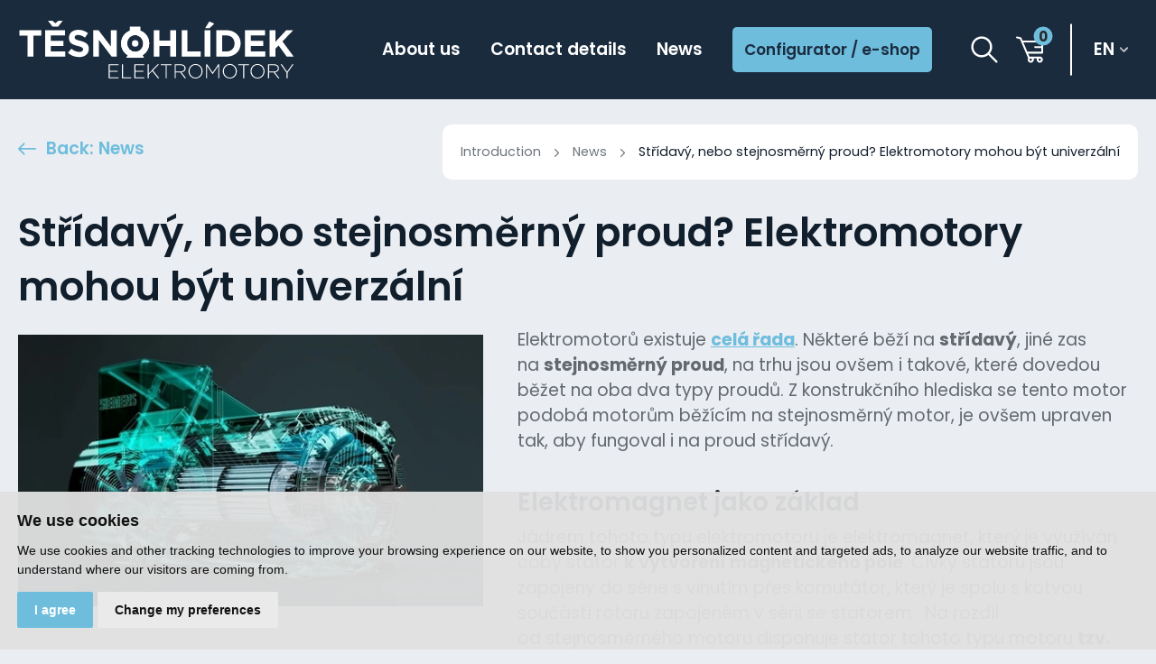

--- FILE ---
content_type: text/html; charset=UTF-8
request_url: https://www.elektromotory-tesnohlidek.cz/en/news/1656
body_size: 7144
content:
<!DOCTYPE html>
<html lang="en">

<head>
    <meta charset="utf-8">
    <meta name="robots" content="index,follow"><link rel="alternate" href="https://www.elektromotory-tesnohlidek.cz/novinky/stridavy-nebo-stejnosmerny-proud-elektromotory-mohou-byt-univerzalni" hreflang="cs" />    <link rel="canonical" href="https://www.elektromotory-tesnohlidek.cz/en/news/1656">
    <meta name="author" content="S2 STUDIO s.r.o. - INTERNETOVÉ SLUŽBY, GRAFIKA, VÝROBA REKLAMY, MARKETING, https://www.s2studio.cz, info(at)s2studio.cz">
    <meta name="viewport" content="width=device-width, initial-scale=1.0, user-scalable=no">
    <meta name="format-detection" content="telephone=no">

    <meta name="title" content="Střídavý, nebo stejnosměrný proud? Elektromotory mohou být univerzální | Elektromotory Těsnohlídek">
    <meta name="keywords" content="electric motors, siemens, cag, těsnohl&iacute;dek,Stř&iacute;dav&yacute;, nebo stejnosměrn&yacute; proud? Elektromotory mohou b&yacute;t univerz&aacute;ln&iacute;" lang="en">
    <meta name="description" content="We are a family-owned company providing complete supply, modification and consulting in the field of electric drives.  With many years of experience and a strong economic situation, we provide you with the confidence for a successful business. - Stř&iacute;dav&yacute;, nebo stejnosměrn&yacute; proud? Elektromotory mohou b&yacute;t univerz&aacute;ln&iacute;" lang="en">
    <meta name="google-site-verification" content="Bff9TZkzDln0BtAGPCmg_8TTWH9Giletr2fJvNyQGRM" />

    <meta property="og:title" content="Střídavý, nebo stejnosměrný proud? Elektromotory mohou být univerzální" />
        <meta property="og:description" content="We are a family-owned company providing complete supply, modification and consulting in the field of electric drives.  With many years of experience and a strong economic situation, we provide you with the confidence for a successful business. - Střídavý, nebo stejnosměrný proud? Elektromotory mohou být univerzální" /><meta property="og:image" content="https://www.elektromotory-tesnohlidek.cz/media/images/news/stridavy-nebo-stejnosmerny-proud-elektromotory-mohou-byt-univerzalni.jpg" />
                <meta property="og:image:width" content="790" />
                <meta property="og:image:height" content="462" />
    <meta property="og:url" content="https://www.elektromotory-tesnohlidek.cz/en/news/1656">

    <title>Střídavý, nebo stejnosměrný proud? Elektromotory mohou být univerzální | Elektromotory Těsnohlídek</title>

    <noscript id="deferred-styles">
                <link rel="stylesheet" href="/templates/css/alertify.core.css">
        <link rel="stylesheet" href="/templates/css/alertify.default.css">
        <link rel="stylesheet" href="/templates/css/lightgallery.min.css">
        <link rel="stylesheet" href="/templates/css/print.css" media="print">
    </noscript>

    <link rel="apple-touch-icon" sizes="180x180" href="/apple-touch-icon.png">
    <link rel="icon" type="image/png" sizes="32x32" href="/favicon-32x32.png">
    <link rel="icon" type="image/png" sizes="16x16" href="/favicon-16x16.png">
    <link rel="manifest" href="/site.webmanifest">
    <link rel="mask-icon" href="/safari-pinned-tab.svg" color="#1a2b3d">
    <meta name="msapplication-TileColor" content="#1a2b3d">
    <meta name="theme-color" content="#ffffff">

    
    <link rel="preconnect" href="https://fonts.googleapis.com">
    <link rel="preconnect" href="https://fonts.gstatic.com" crossorigin>
    <link rel="stylesheet" href="https://fonts.googleapis.com/css2?family=Poppins:wght@400;600;700&display=swap">
    <link rel="stylesheet" href="/templates/css/style.css?v=1.22"><link rel="stylesheet" href="/templates/css/news.css?v=1.1">
    <script type="application/ld+json">
        {
            "@context": "http://schema.org",
            "@type": "WebPage",
            "breadcrumb": 
            {
            "@context": "http://schema.org",
            "@type": "BreadcrumbList",
            "itemListElement":
            [
             {
            "@type": "ListItem",
            "position": 1,
            "item":
            {
             "@id": "https://www.elektromotory-tesnohlidek.cz",
             "name": "Introduction"
             }
           }
           
          ,{
            "@type": "ListItem",
            "position": 2,
            "item":
            {
             "@id": "/en/news/1656",
             "name": "Střídavý, nebo stejnosměrný proud? Elektromotory mohou být univerzální"
             }
           }
           
            ]
           }
            ,
            "url": "https://www.elektromotory-tesnohlidek.cz/en/news/1656",
            "name": "Střídavý, nebo stejnosměrný proud? Elektromotory mohou být univerzální",
            "lastReviewed":"2024-01-25T10:12:15+01:00",
                    "image":{
                        "@context": "http://schema.org",
                        "@type": "ImageObject",
                        "contentUrl": "https://www.elektromotory-tesnohlidek.cz/media/images/news/stridavy-nebo-stejnosmerny-proud-elektromotory-mohou-byt-univerzalni.jpg",
                        "dateModified": "2024-01-25T10:12:15+01:00",
                        "name": "Stř&iacute;dav&yacute;, nebo stejnosměrn&yacute; proud? Elektromotory mohou b&yacute;t univerz&aacute;ln&iacute;",
                        "thumbnail":{
                                    "@context": "http://schema.org",
                                    "@type": "ImageObject",
                                    "contentUrl": "https://www.elektromotory-tesnohlidek.cz/media/thumbs/news/thumb_300x300_stridavy-nebo-stejnosmerny-proud-elektromotory-mohou-byt-univerzalni.jpg?v=1706173935",
                                    "dateModified": "2024-01-25T10:12:15+01:00"
                                  }
                      },
                     "description": ""
        }
    </script>


        <script src="/includes/jquery-3.6.0.min.js"></script>
    <!-- Google Tag Manager -->
    <script cookie-consent="tracking">
        (function (w, d, s, l, i) {
        w[l] = w[l] || [];
        w[l].push({'gtm.start':
        new Date().getTime(), event: 'gtm.js'});
        var f = d.getElementsByTagName(s)[0],
        j = d.createElement(s), dl = l != 'dataLayer' ? '&l=' + l : '';
        j.async = true;
        j.src =
        'https://www.googletagmanager.com/gtm.js?id=' + i + dl;
        f.parentNode.insertBefore(j, f);
        })(window, document, 'script', 'dataLayer', 'GTM-P82G74W');</script>
        <!-- End Google Tag Manager -->
        <script>
            window.dataLayer = window.dataLayer || [];

            function gtag() {
                dataLayer.push(arguments);
            }

            gtag('consent', 'default', {
                'ad_user_data': 'granted',
                'ad_personalization': 'granted',
                'ad_storage': 'granted',
                'analytics_storage': 'granted'
            });
        </script>
        <!-- Global site tag (gtag.js) - Google Analytics -->
        <script cookie-consent="tracking">
            $.getScript("https://www.googletagmanager.com/gtag/js?id=UA-99278061-1");
            window.dataLayer = window.dataLayer || [];
            function gtag() {
            dataLayer.push(arguments);
            }

            gtag('js', new Date());
            gtag('config', 'UA-99278061-1');

            function gtag_report_conversion(url) {
            var callback = function () {
            if (typeof (url) != 'undefined') {
            window.location = url;
            }
            };
            gtag('event', 'conversion', {
            'send_to': 'AW-837058958/VTDLCP3e0rUBEI6Dko8D',
            'event_callback': callback
            });
            return false;
            }
            </script>

            <script cookie-consent="targeting">
                                gtag('config', 'AW-837058958');
                </script>

                <script type="text/plain" cookie-consent="tracking">
          !function(f,b,e,v,n,t,s)
          {if(f.fbq)return;n=f.fbq=function(){n.callMethod?
          n.callMethod.apply(n,arguments):n.queue.push(arguments)};
          if(!f._fbq)f._fbq=n;n.push=n;n.loaded=!0;n.version='2.0';
          n.queue=[];t=b.createElement(e);t.async=!0;
          t.src=v;s=b.getElementsByTagName(e)[0];
          s.parentNode.insertBefore(t,s)}(window, document,'script',
          'https://connect.facebook.net/en_US/fbevents.js');
          fbq('init', '695468799309714');
          fbq('track', 'PageView');
        </script></head>

<body class="page_news">
    <header class="bg"><div class="limited"><div class="logo va_m"><a href="/en" title="Elektromotory Těsnohlídek"><img src="/images/logo.svg" alt="Elektromotory Těsnohlídek" title="Elektromotory Těsnohlídek"></a></div><div class="menu va_m"><ul><li  class="menu_item_first "><a title="" href="/en/about-us" >About us</a></li><li  class="menu_item "><a title="" href="/en/contact-details" >Contact details</a></li><li  class="menu_item_last "><a title="" href="/en/news" >News</a></li><li class="imp"><a href="/en/category">Configurator / e-shop</a></li></ul></div><div class="side va_m"><form action="/en/search" method="get" class="search_form va_m"><button type="button" class="clr" title="Search"><svg xmlns="http://www.w3.org/2000/svg" viewBox="0 0 19.3 19.3"><path d="M18.8,17.7l-5.3-5.3c2.6-3.2,2.1-7.9-1.1-10.5S4.4-0.2,1.9,3S-0.2,10.9,3,13.5c2.7,2.2,6.6,2.2,9.4,0l5.3,5.3c0.3,0.3,0.8,0.3,1.1,0C19.1,18.5,19.1,18,18.8,17.7z M7.7,13.6c-3.2,0-5.9-2.6-5.9-5.9s2.6-5.9,5.9-5.9c3.2,0,5.9,2.6,5.9,5.9C13.6,10.9,10.9,13.6,7.7,13.6z"/></svg></button><div class="w"><input type="text" id="s" name="s" value="" placeholder="Find product..."><button type="submit" class="clr"><img src="/images/arrow2_d.svg" alt="ikona šipka"></button></div></form><a href="/en/basket" class="basket_btn va_m"><svg xmlns="http://www.w3.org/2000/svg" viewBox="0 0 36.5 36.5"><path d="M35.3,6H8.8L7.3,2.4C7.1,2.1,6.8,1.8,6.4,1.7L1.5,0.6C0.9,0.4,0.2,0.8,0,1.5C-0.1,2.2,0.3,2.8,1,3l4.3,1l11,25.8c-1.1,2-0.4,4.5,1.6,5.6s4.5,0.4,5.6-1.6c0.6-1.1,0.7-2.5,0.2-3.7h4.5c-0.9,2.1,0.1,4.5,2.2,5.4s4.5-0.1,5.4-2.2s-0.1-4.5-2.2-5.4c-0.5-0.2-1.1-0.3-1.6-0.3H18.1l-1.7-4h18.9c0.7,0,1.2-0.6,1.2-1.2V7.3C36.5,6.6,35.9,6,35.3,6z M31.9,30.2c0.9,0,1.6,0.7,1.6,1.6s-0.7,1.6-1.6,1.6s-1.6-0.7-1.6-1.6C30.3,30.9,31,30.2,31.9,30.2L31.9,30.2z M19.8,30.2c0.9,0,1.6,0.7,1.6,1.6s-0.7,1.6-1.6,1.6s-1.6-0.7-1.6-1.6C18.2,30.9,18.9,30.2,19.8,30.2L19.8,30.2z M34,13.6h-8.3c-0.7,0-1.2,0.6-1.2,1.2s0.6,1.2,1.2,1.2H34v5.1H15.3L9.9,8.5H34V13.6z"/></svg><span>0</span></a><div class="lang va_m"><button class="more" title="en">en</button><div class="rolo"><a href="/novinky/stridavy-nebo-stejnosmerny-proud-elektromotory-mohou-byt-univerzalni" title="cs">cs</a></div></div></div><button class="menu_btn clr" title="Menu"><span></span><span class="mid"></span><span></span></button></div></header><div class="res_menu"><div class="wrap"><ul><li  class="menu_item_first "><a title="" href="/en/about-us" >About us</a></li><li  class="menu_item "><a title="" href="/en/contact-details" >Contact details</a></li><li  class="menu_item_last "><a title="" href="/en/news" >News</a></li><li class="imp"><a href="/en/category">Configurator / e-shop</a></li></ul></div></div><div class="gap"></div><main><div class="limited"><div class="breadcrumbs"><a href="/en">Introduction</a>&nbsp; <img src="/images/arrow3_b.svg" alt="right arrow">&nbsp;&nbsp;<a href="/en/news">News</a>&nbsp; <img src="/images/arrow3_b.svg" alt="right arrow">&nbsp;&nbsp;<span>Střídavý, nebo stejnosměrný proud? Elektromotory mohou být univerzální</span></div><a href="/en/news" class="back_btn"><img src="/images/arrow2_d.svg" alt="left arrow" class="va_m"><span class="va_m">Back: News</span></a><div class="clear"></div><article class="with_ill"><h1>Střídavý, nebo stejnosměrný proud? Elektromotory mohou být univerzální</h1><a href="/media/thumbs/news/thumb_2000x2000_stridavy-nebo-stejnosmerny-proud-elektromotory-mohou-byt-univerzalni.jpg?v=1706173935" title="Střídavý, nebo stejnosměrný proud? Elektromotory mohou být univerzální" class="ill_img lightbox"><picture><source srcset="/media/thumbs/news/thumb_550x670__stridavy-nebo-stejnosmerny-proud-elektromotory-mohou-byt-univerzalni.webp?v=1706173935 1x" type="image/webp"><source srcset="/media/thumbs/news/thumb_550x670__stridavy-nebo-stejnosmerny-proud-elektromotory-mohou-byt-univerzalni.jpg?v=1706173935"><img src="/media/thumbs/news/thumb_550x670__stridavy-nebo-stejnosmerny-proud-elektromotory-mohou-byt-univerzalni.jpg?v=1706173935" alt="Střídavý, nebo stejnosměrný proud? Elektromotory mohou být univerzální"  class=""></picture></a><p>Elektromotorů existuje <strong><a href="/novinky/jake-existuji-typy-elektromotoru">celá řada</a></strong>. Některé běží na&nbsp;<strong>střídavý</strong>, jiné zas na&nbsp;<strong>stejnosměrný proud</strong>, na&nbsp;trhu jsou ovšem i&nbsp;takové, které dovedou běžet na&nbsp;oba dva typy proudů. Z konstrukčního hlediska se&nbsp;tento motor podobá motorům běžícím na&nbsp;stejnosměrný motor, je ovšem upraven tak, aby fungoval i&nbsp;na&nbsp;proud střídavý.</p>

<h2>Elektromagnet jako základ</h2>

<p>Jádrem tohoto typu elektromotoru je elektromagnet, který je využíván coby stator <strong>k vytvoření magnetického pole</strong>. Cívky statoru jsou zapojeny do&nbsp;série s&nbsp;vinutím přes komutátor, který je spolu s&nbsp;kotvou součástí rotoru zapojeném v&nbsp;sérii se&nbsp;statorem. &nbsp;Na&nbsp;rozdíl od&nbsp;stejnosměrného motoru disponuje stator tohoto typu motoru <strong>tzv. dynamoplechy</strong>, tedy transformátorové plechy. Jedná se&nbsp;o&nbsp;feromagnetický plech, který je alespoň z&nbsp;jedné strany potažený nevodivým materiálem.</p>

<p>Reverzace probíhá <strong>přepólováním statoru či&nbsp;rotoru</strong>. Možností řízení jsou ovšem omezené a&nbsp;nejčastěji probíhá skrze dvouúrovňovou diodu. Výsledná mechanická síla se&nbsp;vždy projevuje v&nbsp;konzistentním směru otáčení, a&nbsp;to nezávisle na&nbsp;směru aplikovaného napětí. Tyto motory mají vždy <strong>vysoký rozběhový moment, jsou kompaktní a&nbsp;lehké</strong>.&nbsp;<br />
Díky tomu jsou hojně rozšířené v&nbsp;přenosných elektrických zařízeních a&nbsp;nástrojích, čemuž nahrává také <strong>jednoduchá ovladatelnost</strong>. Jejich točivý moment je maximální při&nbsp;pomalých otáčkách. S tím, jak se&nbsp;otáčky zvyšují se&nbsp;však točivý moment snižuje.</p>

<p>Více k&nbsp;tématu:&nbsp;<strong><a href="/novinky/ac-nebo-dc-nejde-o-rockove-hymny-ale-o-hlavni-druhy-elektromotoru">AC nebo&nbsp;DC? Nejde o&nbsp;rockové hymny, ale o&nbsp;hlavní druhy elektromotorů</a></strong></p>

<h2>Ideální do&nbsp;domácnosti či&nbsp;dílny</h2>

<p>Kde využití tohoto typu elektromotoru nedává příliš velký smysl jsou nepřetržité provozy. Kartáče komutátoru mají totiž tendenci relativně rychlého opotřebení. Provoz univerzálních motorů navíc bývá o&nbsp;něco hlučnější a&nbsp;o&nbsp;něco méně efektivní. S velikostí motorů se&nbsp;pak snižuje i&nbsp;jejich efektivnost.&nbsp;</p>

<p>Univerzální elektromotory obsahuje celá řada <strong>domácích spotřebičů</strong>, od&nbsp;ručních mixérů po&nbsp;vysavače či&nbsp;fény. Dále je naleznete v&nbsp;kutilských dílnách v&nbsp;nejrůznějších typech <strong>ručního nářadí</strong>, jako jsou brusky, vrtačky či&nbsp;pily. V neposlední řadě pak byly <strong>oblíbené i&nbsp;u&nbsp;výrobců praček</strong>, kde dokážou roztáčet buben na&nbsp;obě strany, a&nbsp;navíc ve&nbsp;vysokých otáčkách, což se&nbsp;hodí pro&nbsp;cyklus ždímání. Dnes se&nbsp;ovšem častěji využívají elektromotory s&nbsp;proměnnou frekvencí.</p>

<p>TIP:&nbsp;<strong><a href="/elektromotory">v našem konfigurátoru</a></strong> můžete vybírat elektromotory podle několika klíčových parametrů&nbsp;&nbsp;</p>
<div class="clear"></div><div class="files"></div></article></div></main><div class="big_banner"><div class="wrp mid"><h2 class="sec_heading">Do you need advice?</h2><p>Do you need advice on choosing a suitable type of frequency converter or order straight away? Call us or write an email! We will be happy to advise you.</p>
<div class="hrefs"><a href="tel:+420775971887
" class="phone va_m"><img src="/images/icon_phone.svg" alt="ikona telefon" class="va_m"><span class="va_m">+420 775 971 887
</span></a><span class="va_m">Or</span><a href="/en/contact-details" class="btn va_m">contact us</a></div></div></div><footer><div class="limited"><div class="col tx"><a href="/en" title="Elektromotory Těsnohlídek" class="logo"><img src="/images/logo.svg" alt="Elektromotory Těsnohlídek" title="Elektromotory Těsnohlídek"></a><p><a href="https://goo.gl/maps/Lq1TJjUSVgeGGA9R7" rel="noopener" target="_blank"><img alt="ikona pin" src="/media/editor/ikony/icon_pin.svg" style="height:21px; margin-right:12px; width:21px" />Hracholusky 131, Prachatice</a></p>

<p><a href="mailto:info@elektromotory-tesnohlidek.cz"><img alt="ikona mail" src="/media/editor/ikony/icon_mail.svg" style="height:21px; margin-right:12px; width:21px" />info@elektromotory-tesnohlidek.cz</a></p>

<p><a href="tel:+420388328919"><img alt="ikona telefon" src="/media/editor/ikony/icon_phone.svg" style="height:21px; margin-right:12px; width:21px" />+420 388 328 919</a></p>

<p><a href="tel:+420775971887"><img alt="ikona telefon" src="/media/editor/ikony/icon_phone.svg" style="height:21px; margin-right:12px; width:21px" />+420 775 971 887</a></p>
</div><div class="col menu"><h2>Our products</h2><ul><li><a href="/en/electric-motors">Electric motors</a></li><li><a href="/en/frequency-converters">Frequency converters</a></li><li><a href="/en/gearboxes">Gearboxes</a></li><li><a href="/en/softstarters">Softstarters</a></li><li><a href="/en/modifications-to-electric-motors">Modifications to electric motors</a></li><li><a href="/en/technical-consulting">Technical consulting</a></li></ul></div><div class="col menu"><h2>Important links</h2><ul><li  class="menu_item_first "><a title="" href="/en/about-us" >About us</a></li><li  class="menu_item "><a title="" href="/en/category" >Product catalog</a></li><li  class="menu_item "><a title="" href="/en/content/1357" >Business Terms and Conditions</a></li><li  class="menu_item "><a title="" href="/en/contact-details" >Contact details</a></li><li  class="menu_item_last "><a title="Pravidla ochrany osobních údajů" href="/en/content/1356" >GDPR</a></li></ul></div><div class="col cont"><h2>Working time</h2><p>Mon - Fri<br />
<strong>7:00 – 11:30 &nbsp; &nbsp; 12:30 – 16:00</strong></p>

<p>Sat&nbsp;- Sun<br />
<strong>closed</strong></p>
</div></div><div class="copy"><div class="limited"><p>&copy; 2021-2026, Elektromotory Těsnohlídek  All&nbsp;Rights&nbsp;Reserved.</p><p class="r"><a href="https://www.s2studio.cz" target="_blank" rel="noopener" title="Website creation, SEO, internet services, advertisement, marketing"><span class="va_m">Created by</span><img src="/images/logo_s2.svg" class="va_m" alt="logo S2 STUDIO"></a></p></div></div></footer><div class="pagefade"></div><!-- Cookie Consent by https://www.FreePrivacyPolicy.com -->
            <script type="text/javascript" src="/includes/cookie-consent.js" charset="UTF-8"></script>
            <script type="text/javascript" charset="UTF-8">
                document.addEventListener('DOMContentLoaded', function () {
                    cookieconsent.run({"notice_banner_type":"simple","consent_type":"express","palette":"light","language":"en","page_load_consent_levels":["strictly-necessary"],"notice_banner_reject_button_hide":false,"preferences_center_close_button_hide":false,"website_name":"Elektromotory Těsnohlídek","website_privacy_policy_url":"https://www.elektromotory-tesnohlidek.cz/en/content/1356"});
                });
            </script>
            <noscript>Cookie Consent by <a href="https://www.freeprivacypolicy.com/free-privacy-policy-generator/" rel="nofollow noopener">Free Privacy Policy website</a></noscript>
            <!-- End Cookie Consent --><div class="hidden" id="zbtab">drag to side to show the rest of the table</div>    <script>
        var baseRSPath = "";

        var loadDeferredStyles = function() {
            var addStylesNode = document.getElementById("deferred-styles");
            var replacement = document.createElement("div");
            replacement.innerHTML = addStylesNode.textContent;
            document.body.appendChild(replacement)
            addStylesNode.parentElement.removeChild(addStylesNode);
        };
        try {
            var raf = requestAnimationFrame || mozRequestAnimationFrame ||
                webkitRequestAnimationFrame || msRequestAnimationFrame;
        } catch (e) {
            console.log(e);
        }
        if (raf)
            raf(function() {
                window.setTimeout(loadDeferredStyles, 0);
            });
        else
            window.addEventListener('load', loadDeferredStyles);
    </script>

        <script src="/includes/lazysizes.min.js"></script>
    <script src="/includes/alertify.js"></script>
    <script src="/includes/lightgallery.min.js"></script>
    <script src="/includes/lg-thumbnail.min.js"></script>
    <script src="/includes/lg-zoom.min.js"></script>
    <script src="/includes/jquery.multiTextToggleCollapse.js"></script>
    <script src="/includes/ready.js?v=1.33"></script>
    <script src="/includes/visitors.js"></script>

    <script src="https://js.hcaptcha.com/1/api.js" async defer></script>    <script src="/includes/URI.min.js"></script>
    <script src="/includes/jquery.URI.min.js"></script>
    <script src="/includes/jquery.dotdotdot.min.js"></script>

    <script>
        $(document).on("click", ".cc-nb-okagree, .cc-nb-reject, .cc-cp-foot-save", function() {
            document.cookie = "cookies_agreed2=yes; expires=Tue, 19 Jan 2047 03:14:07 UTC;";
            document.cookie = "cookie_consent_user_accepted=false; expires=Tue, 19 Jan 2047 03:14:07 UTC;";
        });
    </script>

    <script cookie-consent="targeting">
        var seznam_retargeting_id = 75547;
        $.getScript("//c.imedia.cz/js/retargeting.js");
        </script>

        <script type="text/plain" cookie-consent="functionality">document.cookie = "cookies_functionality=yes; expires=Tue, 19 Jan 2047 03:14:07 UTC;";</script>
        <script type="text/plain" cookie-consent="tracking">document.cookie = "cookies_tracking=yes; expires=Tue, 19 Jan 2047 03:14:07 UTC;";</script>
        <script type="text/plain" cookie-consent="targeting">document.cookie = "cookies_targeting=yes; expires=Tue, 19 Jan 2047 03:14:07 UTC;";</script>
        <script>$(document).on("click", ".cc-nb-okagree, .cc-nb-reject, .cc-cp-foot-save", function () {document.cookie = "cookies_temp_hide=20260124061414; expires=Saturday, 24-Jan-2026 06:14:14 CET; path=/"});</script></body>

</html>

--- FILE ---
content_type: text/css
request_url: https://www.elektromotory-tesnohlidek.cz/templates/css/news.css?v=1.1
body_size: 686
content:
.news_list .itm{display:block;max-width:330px;color:#63696f;text-decoration:none;margin:0 auto 45px auto;-webkit-transition:background 200ms;transition:background 200ms}.news_list .itm .img{position:relative;padding-bottom:70%}.news_list .itm .img img{will-change:transform;-webkit-backface-visibility:hidden;backface-visibility:hidden;-webkit-transform:translate(-50%, -50%) translateZ(0) perspective(1px) scale(1.01);transform:translate(-50%, -50%) translateZ(0) perspective(1px) scale(1.01);-webkit-transition:-webkit-transform 400ms ease-out;transition:-webkit-transform 400ms ease-out;transition:transform 400ms ease-out;transition:transform 400ms ease-out, -webkit-transform 400ms ease-out}.news_list .itm .txt{position:relative;padding:6% 3.5%;padding-bottom:2.5rem;text-align:left;font-size:calc(((100vw - 320px) * 0.0015384) + 16px)}.news_list .itm .txt h2,.news_list .itm .txt h3{margin:0 0 1rem 0;font-weight:bold;line-height:1.2;font-size:1.25rem;font-size:calc(((100vw - 320px) * 0.0030769) + 20px)}.news_list .itm .txt .dotdots{max-height:6rem;overflow:hidden}.news_list .itm .txt .date{display:block;font-size:.938rem;margin-bottom:.75rem}.news_list .itm .txt .more{position:absolute;right:5%;bottom:1rem;font-weight:600;color:#6ebddd;font-size:.938rem;font-size:calc(((100vw - 320px) * 0.0038461) + 15px)}.news_list .itm .txt .more img{display:inline-block;margin-left:17px;vertical-align:middle;width:20px;height:20px;margin-bottom:2px;will-change:transform;-webkit-transition:-webkit-transform 200ms;transition:-webkit-transform 200ms;transition:transform 200ms;transition:transform 200ms, -webkit-transform 200ms}.news_list .itm:hover{background:#fff}.news_list .itm:hover .img img{-webkit-transform:translate(-50%, -50%) translateZ(0) perspective(1px) scale(1.06);transform:translate(-50%, -50%) translateZ(0) perspective(1px) scale(1.06)}@media all and (min-width:600px){.news_list{display:-webkit-box;display:-ms-flexbox;display:flex;-ms-flex-wrap:wrap;flex-wrap:wrap}.news_list .itm{display:inline-block;vertical-align:top;width:49.25%;-webkit-box-flex:0;-ms-flex:0 1 49.25%;flex:0 1 49.25%;max-width:none;margin:0 1.5% 45px 0}.news_list .itm:nth-child(2n){margin-right:0}}@media all and (min-width:800px){.news_list .itm{width:100%;-webkit-box-flex:0;-ms-flex:0 1 100%;flex:0 1 100%;margin-right:0}.news_list .itm .img{display:inline-block;vertical-align:top;padding-bottom:259px;width:240px}.news_list .itm .txt{display:inline-block;vertical-align:top;width:calc(99.99% - 240px);padding-top:3.5%}.news_list .itm .txt .date{margin-bottom:.5rem}.news_list .itm .txt .dotdots{max-height:4.5rem}}@media all and (min-width:1025px){.news_list .itm{position:relative;width:49.25%;-webkit-box-flex:0;-ms-flex:0 1 49.25%;flex:0 1 49.25%;margin-right:1.5%}.news_list .itm .img{padding-bottom:34.8%;width:32%}.news_list .itm .txt{width:68%;position:static;padding-bottom:1.5rem;font-size:calc(((100vw - 1025px) * 0.005042) + 15px)}.news_list .itm .txt h2,.news_list .itm .txt h3{font-size:calc(((100vw - 1025px) * 0.0084033) + 19px);margin-bottom:4%}.news_list .itm .txt .date,.news_list .itm .txt .more{font-size:calc(((100vw - 1025px) * 0.005042) + 15px)}.news_list .itm .txt .more{bottom:.5rem;right:3.5%}.news_list .itm .txt .dotdots{max-height:3.8rem}}@media all and (min-width:1400px){.news_list .itm .txt .dotdots{max-height:4rem}}@media all and (min-width:1620px){.news_list .itm .txt{font-size:.9rem}.news_list .itm .txt h2,.news_list .itm .txt h3{font-size:1.2rem}.news_list .itm .txt .date,.news_list .itm .txt .more{font-size:.9rem}.news_list .itm .txt .dotdots{max-height:4.2rem}}
/*# sourceMappingURL=news.css.map */

--- FILE ---
content_type: image/svg+xml
request_url: https://www.elektromotory-tesnohlidek.cz/media/editor/ikony/icon_phone.svg
body_size: 259
content:
<?xml version="1.0" encoding="utf-8"?>
<!-- Generator: Adobe Illustrator 25.2.3, SVG Export Plug-In . SVG Version: 6.00 Build 0)  -->
<svg version="1.1" id="Vrstva_1" xmlns="http://www.w3.org/2000/svg" xmlns:xlink="http://www.w3.org/1999/xlink" x="0px" y="0px"
	 viewBox="0 0 21.3 21.3" style="enable-background:new 0 0 21.3 21.3;" xml:space="preserve">
<style type="text/css">
	.st0{fill:none;stroke:#FFFFFF;stroke-width:1.5;stroke-linecap:round;stroke-linejoin:round;}
</style>
<path id="Icon_feather-phone" class="st0" d="M20.5,15.6v3c0,1.1-0.9,2-2,2c-0.1,0-0.1,0-0.2,0c-3.1-0.3-6-1.4-8.6-3
	c-2.4-1.5-4.4-3.6-6-6C2.1,8.9,1.1,6,0.8,2.9C0.7,1.8,1.5,0.9,2.6,0.8c0.1,0,0.1,0,0.2,0h3c1,0,1.8,0.7,2,1.7c0.1,1,0.4,1.9,0.7,2.8
	C8.7,6,8.5,6.8,8,7.3L6.7,8.6c1.4,2.5,3.5,4.5,6,6l1.3-1.3c0.6-0.5,1.4-0.7,2.1-0.4c0.9,0.3,1.8,0.6,2.8,0.7
	C19.8,13.7,20.5,14.6,20.5,15.6L20.5,15.6z"/>
</svg>


--- FILE ---
content_type: application/javascript
request_url: https://www.elektromotory-tesnohlidek.cz/includes/ready.js?v=1.33
body_size: 4649
content:
window.target = "";
if (window.location.hash)
{
    target = window.location.hash,
            target = target.replace('#', '');
    window.location.hash = "";
}

if ('serviceWorker' in navigator) {
    navigator.serviceWorker.register('/sw.js')
            .then(function (reg) {
                // registration worked
                console.log('Registration succeeded. Scope is ' + reg.scope);
            }).catch(function (error) {
        // registration failed
        console.log('Registration failed with ' + error);
    });
}

$(document).ready(function () {
    if (target) {
        window.scrollTo(0, 0);
        setTimeout(function () {
            window.scrollTo(0, 0);
        }, 1);
    }

    window.scrolled = false;
    window.tablechckd = false;

    $(window).on('resize', function () {
        setTimeout(function () {
            doResize();
        }, 200);
    });

    $(document).scroll(function () {
        doScroll();
        scrolled = true;
    });

    $(window).on('load', function () {
        setTimeout(function () {
            doLoad();
            if (target)
            {
                if (!scrolled)
                {
                    $('html, body').animate({
                        scrollTop: $("#" + target).offset().top - 95 + 'px'
                    }, 400, 'swing');
                }
                var newurl = URI(window.location.href).hash(target);
                history.replaceState({}, null, newurl);
            }
        }, 200);
    });

    $(window).on("resize load", function () {
        $('.dotdots').dotdotdot();
    });

    if ($(".top_slider").length)
    {
        $(".top_slider").owlCarousel({
            items: 1,
            autoplay: true,
            autoplayTimeout: 8000,
            stagePadding: 0,
            loop: true,
            dots: false,
            animateOut: 'fadeOut',
            mouseDrag: false,
            touchDrag: false,
            lazyLoad: true
        });
    }

    $(".product_detail .price .btn.conf").on("click", function () {
        $(".switch button:first-child").trigger("click");
    });

    $("a").on("click", function (e) {
        var src = $(this).attr("href");
        if (src.substr(0, 1) == "#")
        {
            e.preventDefault();
            var offset = 0;
            if ($(this).data("offset"))
            {
                offset = $(this).data("offset");
            }
            $('html,body').animate({
                scrollTop: $(src).offset().top - 95 - offset
            }, 400);
            var newurl = URI(window.location.href).hash(src);
            history.replaceState({}, null, newurl);
        }
    });

    $(".toform").on("click", function () {
        var t = $(this).data("txt");
        $("#msg").val(t);
    });

    if ($(".product_detail .description").length)
    {
        $(".product_detail .description").multiTextToggleCollapse({
            line: 5
        });
        $(".multi-text .after-op").html(t("Sbalit popis"));
        $(".multi-text_after .after-op").html(t("Zobrazit celý popis") + "...");
    }

    $(".lang .more").on("click", function (e) {
        e.stopPropagation();
        e.preventDefault();
        $(this).parent().toggleClass("on");
    });

    $(".menu_btn").on("click", function (e) {
        $(".res_menu").toggleClass("on");
        $(this).toggleClass("on");
        $("header").toggleClass("bg_toggle");
    });

    $(".frame_wrp.yt .bg").on("click", function () {
        var frame = $(this).parent().find("iframe");
        frame.attr("src", frame.data("src"));
        $(this).fadeOut(200);
    });

    $(document).on("click", function () {
        $(".lang").removeClass("on");
    });

    $('.lightbox').each(function () {
        lightGallery($(this)[0], {
            download: false,
            selector: 'this'
        });
    });

    $('.prod_img').each(function () {
        lightGallery($(this)[0], {
            download: false,
            thumbnail: true,
            selector: 'a'
        });
    });

    $(".gallery .w").each(function () {
        lightGallery($(this)[0], {
            download: false,
            thumbnail: true,
            selector: 'a'
        });
    });

    if ($(".switch select").length)
    {
        $(".switch select").selectric();
    }

    if ($(".filter select").length)
    {
        $(".filter select").selectric();
    }

    $(".search_form .w").on("click", function (e) {
        e.stopPropagation();
    });

    $(".search_form>button").on("click", function (e) {
        e.stopPropagation();
        $(this).parent().toggleClass("on");
        $(this).parent().find("input").focus();
    });

    $(document).on("click", function () {
        $(".search_form").removeClass("on");
    });

    $(document).on("change", ".configurator_attribute", function () {
        var productId = $("#configuratorProductId").data("product-id");
        var thisBlock = $(this);
        var attributeId = thisBlock.val();
        if (thisBlock.closest(".itm").hasClass("itm_extended")) {
            var extended = true;
        } else {
            var extended = false;
        }

        $("#summary_content").remove();

        var data = "task=configurator_attr&product_id=" + productId + "&attr_id=" + attributeId + "&extended=" + extended;
        $.ajax({
            type: "POST",
            url: "/ajax.php",
            data: data,
            success: function (html) {
                thisBlock.closest(".configurator_main_attribute").nextAll(".configurator_main_attribute").remove();
                thisBlock.closest(".configurator_main_attribute").nextAll(".conf_buttons").remove();
                thisBlock.closest(".configurator_main_attribute").after(html);

                var data = "task=configurator_sumary&product_id=" + productId;
                $.ajax({
                    type: "POST",
                    url: "/ajax.php",
                    data: data,
                    success: function (html) {
                        thisBlock.closest(".configurator_main_attribute").addClass("selected");
                        if (extended) {
                            thisBlock.closest(".configurator_main_attribute").find(".itm_extended").removeClass("on");
                        } else {
                            thisBlock.closest(".configurator_main_attribute").find(".itm").removeClass("on");
                            thisBlock.closest(".group").find(".itm_extended").not(thisBlock.closest(".itm").nextUntil(".itm_normal")).addClass("hidden");
                            thisBlock.closest(".itm").nextAll("." + thisBlock.attr("id")).removeClass("hidden");
                            thisBlock.closest(".configurator_main_attribute").find(".itm_extended input").prop("checked", false);
                        }
                        thisBlock.closest(".configurator_main_attribute").addClass("on");
                        thisBlock.parent().addClass("on");
                        $("#configurator_sumary").replaceWith(html);
                    }
                });
            }
        });
    });

    $(document).on("click", ".conf_buttons .buy_basic, .conf_buttons .conf_attr", function () {
        var butt = $(this);
        var action = butt.val();

        var productId = $("#configuratorProductId").data("product-id");
        var data = "task=configurator_basic_conf&product_id=" + productId + "&val=" + action;

        $.ajax({
            type: "POST",
            url: "/ajax.php",
            data: data,
            success: function (html) {
                $("#configuratorProductId").html(html);
            }
        });
    });

    $(document).on("click", ".color_code>span", function () {
        var itm = $(this);
        var parent = $(this).parent();
        var id = $(this).data("id");
        if (id && window.matchMedia("(min-width: 800px)").matches)
        {
            var data = "task=colocodetext&id=" + id;
            $.ajax({
                type: "POST",
                url: "/ajax.php",
                data: data,
                success: function (html) {
                    parent.find("p span").html(html);
                    var top = parent.offset().top;
                    var it_t = itm.offset().top;
                    var left = parent.offset().left;
                    var it_l = itm.offset().left;
                    var percent = parent.outerWidth();

                    parent.find("p").css("bottom", "calc((100% - " + (it_t - top) + "px) + " + ((percent * 0.025) + 2) + "px)").css("left", (it_l - left - 112) + "px").fadeIn(200);
                }
            });
        }
    });

    $(document).on("click", ".group .itm .info_btn", function () {
        var itm = $(this);
        $(".group .itm .info_text").hide();
        itm.closest(".itm").find(".info_text").fadeIn(200);
    });

    $(".avail .info_btn").on("click", function () {
        var itm = $(this);
        itm.closest(".avail").find(".info_text").fadeIn(200);
    });

    $(".color_code .info_btn").on("click", function () {
        var itm = $(this);
        $(this).parent().find(".info_text").fadeIn(200);
    });

    $(".cont_form .info_btn").on("click", function () {
        var itm = $(this);
        itm.closest(".msg").find(".info_text").fadeIn(200);
    });

    $(document).on("click", ".configurator_main_attribute .remove", function () {
        var productId = $("#configuratorProductId").data("product-id");
        var attributeId = $(this).data("id");
        var thisBlock = $("#" + $(this).data("attr-id"));

        var data = "task=configurator_attr&product_id=" + productId + "&attr_id=" + attributeId + "&attr_remove=1";
        $.ajax({
            type: "POST",
            url: "/ajax.php",
            data: data,
            success: function (html) {
                var data = "task=configurator_basic_conf&type=remove&product_id=" + productId;

                $.ajax({
                    type: "POST",
                    url: "/ajax.php",
                    data: data,
                    success: function (html) {
                        $("#configuratorProductId").html(html);
                    }
                });
            }
        });
        return false;
    });

    $(".switch button").on("click", function () {
        var id = $(this).data("id");
        $(".switch button").removeClass("active");
        $(this).addClass("active");
        $(".sw_items .wrp").each(function () {
            if ($(this).data("id") == id)
            {
                $(this).addClass("active");
            } else
            {
                $(this).removeClass("active");
            }
        });
    });

    $(".switch select").on("change", function () {
        var id = $(this).val();
        $(".switch select").val('');
        $(".switch select option:selected").prop("selected", false);
        $(".switch select option[value=" + id + "]").prop("selected", true);
        $(".switch select").selectric('refresh');
        $(".sw_items .wrp").each(function () {
            if ($(this).data("id") == id)
            {
                $(this).addClass("active");
            } else
            {
                $(this).removeClass("active");
            }
        });
    });

    $(".howto button").on("click", function () {
        $(".howto .w").slideToggle(200);
        $(this).toggleClass("on");
    });

    $(document).on("click", ".final .inq", function () {
        if (!$(this).hasClass("disabled"))
        {
            $(".final .user_data").slideDown(200);
        }
    });

    $(document).on("mouseenter", ".group_summary .remove", function () {
        $(this).closest("tr").nextAll().addClass("cross");
    });
    $(document).on("mouseleave", ".group_summary .remove", function () {
        $(".group_summary tr").removeClass("cross");
    });

    $(".product_files .fls .close").on("click", function (e) {
        e.stopPropagation();
        $(".product_files .fls").fadeOut(200);
    });

    $(".product_files .fls").on("click", function (e) {
        e.stopPropagation();
    });

    $(".product_files .btn").on("click", function (e) {
        e.stopPropagation();
        $(".product_files .fls").fadeToggle(200);
    });

    $(document).on("click", function () {
        $(".product_files .fls").fadeOut(200);
    });

    $(document).on("click", ".count button", function (e) {
        e.preventDefault();
        if ($(this).hasClass("minus"))
        {
            if ($(this).parent().find("input").val() == "")
            {
                $(this).parent().find("input").val(1);
            } else
            {
                var val = parseInt($(this).parent().find("input").val());
                var min = 1;
                if (val > min)
                {
                    $(this).parent().find("input").val(val - 1);
                } else
                {
                    $(this).parent().find("input").val(1);
                }
            }
        }
        if ($(this).hasClass("plus"))
        {
            var val = parseInt($(this).parent().find("input").val());
            var max = 999;
            if (val > -1)
            {
                if (val < max)
                {
                    $(this).parent().find("input").val(val + 1);
                }
            } else
            {
                $(this).parent().find("input").val(1);
            }
        }
    });

    $(document).on("click", ".color_code p button", function () {
        $(".color_code p").fadeOut(200);
    });

    $(document).on("click", ".info_text .close", function () {
        $(this).closest(".info_text").fadeOut(200);
    });

    var type_timer = 0;
    $(document).on("keyup", ".config .itm textarea", function () {
        var txt = $(this).val();
        var product_id = $(this).closest(".addToCart").find("input[name=id]").val();
        var id = $(this).data("main-id");
        clearTimeout(type_timer);
        type_timer = setTimeout(function () {
            $.ajax({
                url: baseRSPath + "/ajax.php",
                data: 'task=confSaveTxt&product_id=' + product_id + '&id=' + id + '&txt=' + txt,
                async: false,
                method: 'post'
            });
        }, 500);
    });

    $(".aside_btn").on("click", function () {
        $("aside").slideToggle(200);
    });

    if ($(".message, .warning_message, .error_message").length) {
        alertify.set({labels: {
                ok: 'OK',
            }});
        alertify.set({buttonFocus: "none"});
        alertify.alert($(".message_cover").html(), function (e) {
            var tp = 0;
            if ($('.cont_form').length)
            {
                tp = $('.cont_form').offset().top - 95;
            }
            $('html,body').animate({
                scrollTop: tp
            }, 500);
        });
    }

    window.onload = doLoad();
});

function doResize() {
    showMenu();
    calcProdDet();
    checkTable(true);
    calcTable();
}

function doLoad() {
    showMenu();
    calcProdDet();
    checkTable(true);
    calcTable();
}

function doScroll() {
    var scrollTop = $(window).scrollTop();

    if (scrollTop > 100)
    {
        $("header").addClass("scrl");
    } else
    {
        $("header").removeClass("scrl");
    }

    if ($(".floating_sum.on").length)
    {
        var sumtop = $(".config .step.summary").offset().top;
        if ((scrollTop + $(window).height()) > sumtop)
        {
            $(".floating_sum.on").addClass("hide");
        } else
        {
            $(".floating_sum.on").removeClass("hide");
        }
    }
}

function checkTable(check) {
    if (!check || (check && !tablechckd))
    {
        $("main section table, main article table").each(function () {
            if ($(this).width() > $(this).parent().width())
            {
                $(this).wrap('<div class="scroll_table_wrap"><div class="scroll_table"></div></div>');
                $(this).parent().before('<div class="ttit">(' + $("#zbtab").html() + ')</div>');
                tablechckd = true;
            } else
            {
                tablechckd = false;
            }
        });
    }
}

function calcTable() {
    $(".scroll_table_wrap").each(function () {
        if ($(this).find(".scroll_table").width() < $(this).find("table").width())
        {
            $(this).addClass("active");
        } else
        {
            $(this).removeClass("active");
        }
    });
}

function showMenu() {
    menuwidth = 0;
    $("header .menu>ul>li").each(function () {
        menuwidth = menuwidth + $(this).outerWidth(true);
    });

    var menuwrp = $("header .menu").width();

    if (menuwidth <= menuwrp)
    {
        $("header").addClass("big").removeClass("menu_open");
        $(".res_menu").removeClass("on");
        $("header .menu_btn").removeClass("on");
        $("header").removeClass("bg_toggle");
    } else
    {
        $("header").removeClass("big");
    }
}

function popupOdkazy() {
    if (!document.getElementsByTagName)
        return false;
    var links = document.getElementsByTagName("a");
    for (var i = 0; i < links.length; i++) {
        if (links[i].className.match("pop")) {
            links[i].onclick = function () {
                return !window.open(this.href);
            }
        }
    }
    return true;
}

function calcProdDet() {
    if (window.matchMedia("(min-width: 1025px)").matches)
    {
        var shortdesc_h = $(".product_detail .short_desc").outerHeight(true);
        var h1 = $(".product_detail h1").outerHeight(true);
        var img = $(".product_detail .prod_img").outerHeight(true);
        if (img > (shortdesc_h + h1))
        {
            $(".product_detail .cont_form").css("top", "-" + (img - (shortdesc_h + h1)) + "px").css("margin-bottom", "-" + (img - (shortdesc_h + h1)) + "px");
        } else
        {
            $(".product_detail .cont_form").css("top", 0).css("margin-bottom", 0);
        }
    } else
    {
        $(".product_detail .cont_form").css("top", 0).css("margin-bottom", 0);
    }
}

function t(str) {
    $.ajax({
        url: baseRSPath + "/ajax.php",
        data: 'task=t&string=' + str,
        async: false,
        method: 'post',
        success: function (data) {
            str = data;
        }
    });
    return str;
}

function updateBasket(id, typ, puv_pocet, hash, event, currentTarget) {

    if (hash == "mix") {
        var ids = "#" + id + "_mix";
    } else {
        var ids = "#" + id + "_" + hash;
    }


    if (typ == 4) {
        var char = event.which || event.keyCode;
        if (char == 16 || char == 17 || char == 37 || char == 38 || char == 39 || char == 40) {
            return false;
        }
        var count = currentTarget;
    } else {
        var count = parseInt($(ids).val());
    }

    if (!Number(count) || count < 0 || (typ == 1 && count > 9998) || (typ == 2 && count > 9999)) {
        $(ids).val(puv_pocet);
    } else {

        var url = baseRSPath + '/ajax.php';

        var params = 'id=' + id + '&typ=' + typ + '&puv_pocet=' + puv_pocet + '&count=' + count + '&hash=' + hash + '&' + $('.user_data form').serialize() + '&task=updateBasket';

        $.get(url, params, function (data) {
            $(".basket_ajax").html(data);
            $(".user_data .inptwrp input, .user_data .inptwrp select, .user_data .inptwrp textarea").each(function () {
                if ($(this).val() != "")
                {
                    $(this).parent().addClass("full");
                }
            });
        })
                .done(function (data) {
                    updateBasketTop();
                    $("select").selectric();
                    $("select").each(function () {
                        if ($(this).hasClass("error_label"))
                        {
                            $(this).parent().find(".chosen-container").addClass("error_label");
                        }
                    });
                });

    }

}

function updateBasketTop() {
    var url = baseRSPath + '/ajax.php';
    var params = 'task=updateBasketTop';
    $.get(url, params, function (data) {
        $("header .side .basket_btn").html(data);
    });
}


var globalTimeout = null;
function updateBasketKeyUp(id, typ, puv_pocet, hash, event, unit) {
    var currentTarget = event.currentTarget.value;

    currentTarget = parseFloat(currentTarget.replace(",", "."));

    if (globalTimeout != null) {
        clearTimeout(globalTimeout);
    }
    globalTimeout = setTimeout(function () {
        globalTimeout = null;

        updateBasket(id, typ, puv_pocet, hash, event, currentTarget, unit);

    }, 1000);
}

function updateShipping(changeCountry, updateMethod) {
    var url = baseRSPath + '/ajax.php';

    var params = 'task=updateShipping&changeCountry=' + changeCountry + '&shipping_same=' + (($('#shipping_same').prop("checked")) ? 1 : 0) + '&facturation_country=' + $('#facturation_country').val() + '&shipping_country=' + $('#shipping_country').val();

    $.get(url, params, function (data) {
        if (changeCountry) {
            $("#shipping_block").html(data);
            $("input[type=radio]").uniform();
        }
    })
            .done(function (data) {
                var params = 'task=updatePaymentMethod&shippingId=' + $('input[name=shipping]:checked').val() + '&paymentId=' + $('input[name=payment]:checked').val();

                $.get(url, params, function (data) {
                    $("#payment_block").html(data);
                    $("input[type=radio]").uniform();
                })
                        .done(function (data) {

                            if (updateMethod) {
                                updatePayment();
                            } else {
                                updateFinalPrice($('input[name=shipping]:checked').val(), $('input[name=payment]:checked').val());
                            }
                        });
            });
}

function updatePayment() {
    var url = baseRSPath + '/ajax.php';
    var params = 'task=updatePayment&paymentId=' + $('input[name=payment]:checked').val();
    $.get(url, params, function (data) {
    })
            .done(function (data) {
                updateFinalPrice($('input[name=shipping]:checked').val(), $('input[name=payment]:checked').val());
            });
}

function updateFinalPrice(shippingId, paymentId) {
    var url = baseRSPath + '/ajax.php';
    var params = 'task=updateFinalPrice&shippingId=' + shippingId + '&paymentId=' + paymentId;
    $.get(url, params, function (data) {
        $("table.final_overview").replaceWith(data);
    });
}

function change_country() {
    var country = $("#facturation_country").val();
    var url = baseRSPath + '/ajax.php';
    var params = 'task=reload_basket&country=' + country;

    $.get(url, params, function (data) {
        $(".basket_ajax").html(data);

        alertify.set({labels: {
                ok: 'OK',
            }});
        alertify.set({buttonFocus: "none"});
        alertify.alert(t("Změnou země ve fakturační adrese došlo i ke změně DPH.") + "<br>" + t("Zkontrolujte si prosím přehled produktů."), function (e) {
            var tp = 0;
            if ($('.cont_form').length)
            {
                tp = $('.cont_form').offset().top - 95;
            }
            $('html,body').animate({
                scrollTop: tp
            }, 500);
        });
    });
}
